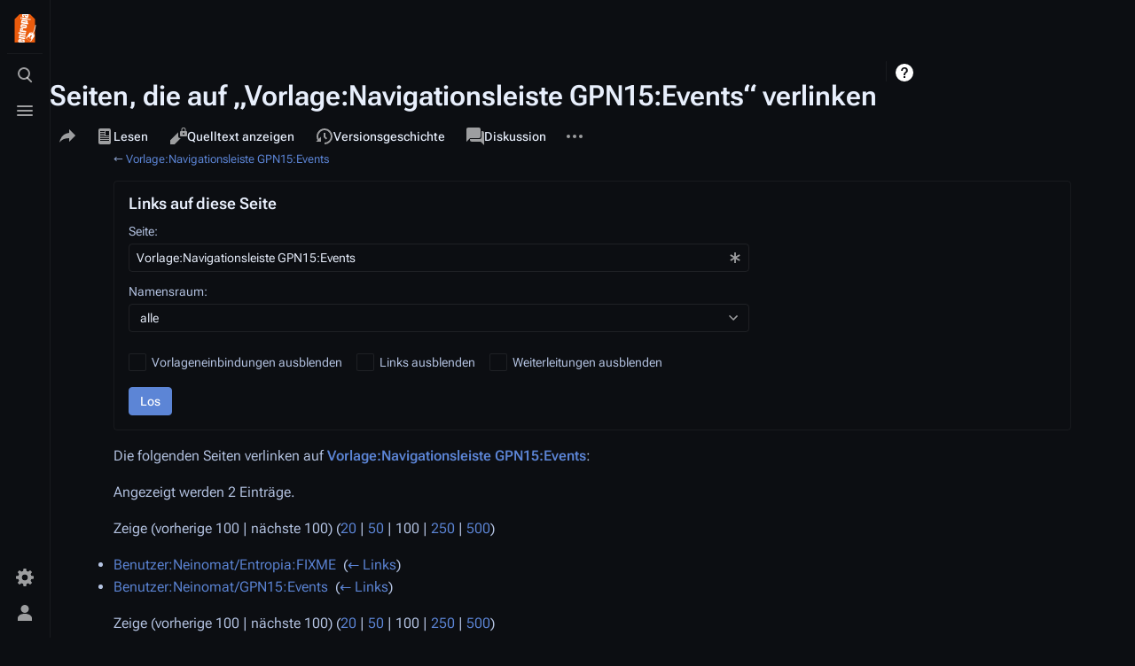

--- FILE ---
content_type: image/svg+xml
request_url: https://entropia.de/load.php?modules=skins.citizen.icons&image=settings&format=original&skin=citizen&version=1vban
body_size: 169
content:
<?xml version="1.0" encoding="UTF-8"?>
<svg xmlns="http://www.w3.org/2000/svg" xmlns:xlink="http://www.w3.org/1999/xlink" width="20" height="20" viewBox="0 0 20 20"><title>
		settings
	</title><g fill="#000"><g xmlns:xlink="http://www.w3.org/1999/xlink" transform="translate(10 10)"><path id="a" d="M1.5-10h-3l-1 6.5h5m0 7h-5l1 6.5h3"/><use xlink:href="#a" transform="rotate(45)"/><use xlink:href="#a" transform="rotate(90)"/><use xlink:href="#a" transform="rotate(135)"/></g><path d="M10 2.5a7.5 7.5 0 0 0 0 15 7.5 7.5 0 0 0 0-15v4a3.5 3.5 0 0 1 0 7 3.5 3.5 0 0 1 0-7"/></g></svg>
